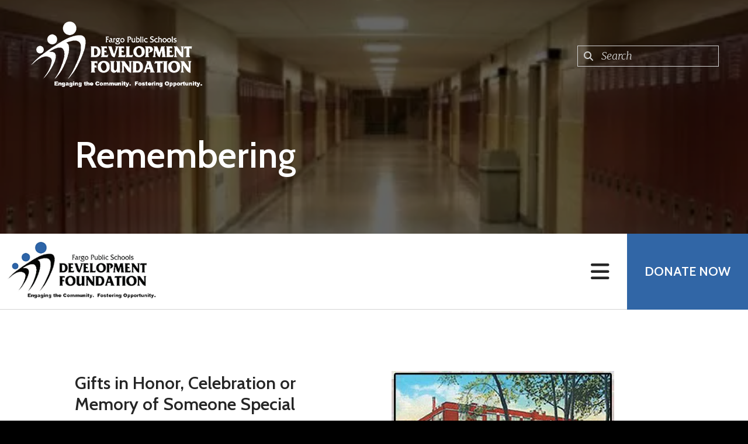

--- FILE ---
content_type: text/html; charset=UTF-8
request_url: https://fargoschoolsfoundation.org/fps-alumni-network/remembering/overview.html
body_size: 14711
content:
<!DOCTYPE html>

<!--[if lt IE 9]><html lang="en" class="no-js lt-ie10 lt-ie9"><![endif]-->
<!--[if IE 9]><html lang="en" class="no-js is-ie9 lt-ie10"><![endif]-->
<!--[if gt IE 9]><!--><html lang="en" class="no-js"><!--<![endif]-->

<head>
  <title>Remembering Fargo Public School Alumni and Staff</title>
    <link rel="shortcut icon" href="https://cdn.firespring.com/images/5cc92cc7-80ba-4427-a7e3-39bc695a4f31"/>


<!-- Meta tags -->
<meta charset="utf-8">
<meta name="viewport" content="width=device-width, initial-scale=1.0">




  <meta name="description" content="Remembering Fargo Public School Alumni from Fargo Central High School, Fargo Davies High School, Fargo North High School, Fargo South High School, Woodrow Wilson High School, and Fargo Public School Staff.">

  <meta property="og:title" content="Remembering Fargo Public School Alumni and Staff">
  <meta property="og:url" content="https://fargoschoolsfoundation.org/fps-alumni-network/remembering/overview.html">
  <meta property="og:type" content="website">
      <meta property="og:description" content="Remembering Fargo Public School Alumni from Fargo Central High School, Fargo Davies High School, Fargo North High School, Fargo South High School, Woodrow Wilson High School, and Fargo Public School Staff.">
        <meta name="twitter:card" content="summary">
  <meta name="twitter:title" content="Remembering Fargo Public School Alumni and Staff">
      <meta name="twitter:description" content="Remembering Fargo Public School Alumni from Fargo Central High School, Fargo Davies High School, Fargo North High School, Fargo South High School, Woodrow Wilson High School, and Fargo Public School Staff.">
    
  <link rel="stylesheet" href="//cdn.firespring.com/core/v2/css/stylesheet.1769273383.css">

<!-- CSS -->
      <link rel="stylesheet" href="//cdn.firespring.com/designs/np_nourish/css/design-9576.1769273383.css">
  
<!-- SlickSlider Assets -->
  
<!-- jQuery -->
<script nonce="4148f283032c4d5ad96b4015ac972c019b2c5ac53f682687e8cde778e8a0c8b2" type="text/javascript">
  (function (window) {
    if (window.location !== window.top.location) {
      var handler = function () {
        window.top.location = window.location;
        return false;
      };
      window.onclick = handler;
      window.onkeypress = handler;
    }
  })(this);
</script>
  <script nonce="4148f283032c4d5ad96b4015ac972c019b2c5ac53f682687e8cde778e8a0c8b2" src="//cdn.firespring.com/core/v2/js/jquery.1769273383.js"></script>

<!-- Clicky Analytics -->
    <script
    nonce="4148f283032c4d5ad96b4015ac972c019b2c5ac53f682687e8cde778e8a0c8b2"
    type="text/javascript"
  >
    var firespring = { log: function () { return }, goal: function () { return } }
    var firespring_site_id = Number('101222319');
    (function () {
      var s = document.createElement('script')
      s.type = 'text/javascript'
      s.async = true
      s.src = 'https://analytics.firespring.com/js';
      (document.getElementsByTagName('head')[0] || document.getElementsByTagName('body')[0]).appendChild(s)
    })()
  </script>
<!-- End Clicky Analytics --><!-- Google External Accounts -->
<script
  async
  nonce="4148f283032c4d5ad96b4015ac972c019b2c5ac53f682687e8cde778e8a0c8b2"
  src="https://www.googletagmanager.com/gtag/js?id=G-3MXD5JNQ3T"
></script>
<script nonce="4148f283032c4d5ad96b4015ac972c019b2c5ac53f682687e8cde778e8a0c8b2">
  window.dataLayer = window.dataLayer || []

  function gtag () {dataLayer.push(arguments)}

  gtag('js', new Date())
    gtag('config', 'G-3MXD5JNQ3T')
  </script>
<!-- End Google External Accounts -->

            
  

</head>

  <body class="internal ">

  
<a class="hidden-visually skip-to-main" href="#main-content">Skip to main content</a>

      <!-- BEGIN .menu-container -->
<div class="menu-container">

<!-- BEGIN .menu-close -->
<div class="menu-close">
<i class="fa fa-times-circle-o" ></i>
</div>
<!-- END .menu-close -->

<!-- BEGIN .content-block search-block-2 -->
<div class="content-block search-2-block">
  <div class="search-form search-form--ee11c5c52054f32810a50a1b5a4f9d1d" role="search">

  <form class="form--inline form--inline--no-button" novalidate>
    <div class="form-row">
      <div class="form-row__controls">
        <input aria-label="Search our site" type="search" id="search-form__input--ee11c5c52054f32810a50a1b5a4f9d1d" autocomplete="off">
      </div>
    </div>
  </form>

  <div id="search-form__results--ee11c5c52054f32810a50a1b5a4f9d1d" class="search-form__results"></div>
    <script nonce="4148f283032c4d5ad96b4015ac972c019b2c5ac53f682687e8cde778e8a0c8b2" type="text/javascript">
      var ss360Config = window.ss360Config || []
      var config = {
        style: {
          themeColor: '#333333',
          accentColor: "#000000",
          loaderType: 'circle'
        },
        searchBox: {
          selector: "#search-form__input--ee11c5c52054f32810a50a1b5a4f9d1d"
        },
        tracking: {
          providers: []
        },
        siteId: "fargoschoolsfoundation.org",
        showErrors: false
      }
      if (!window.ss360Config[0]) {
        var stScript = document.createElement('script')
        stScript.type = 'text/javascript'
        stScript.async = true
        stScript.src = 'https://cdn.sitesearch360.com/v13/sitesearch360-v13.min.js'
        var entry = document.getElementsByTagName('script')[0]
        entry.parentNode.insertBefore(stScript, entry)
      }
      ss360Config.push(config)
    </script>
</div>
</div>
<!-- END .content-block search-block-2 -->

<!-- BEGIN nav -->
                            <nav class="nav mobile accordian" aria-label="Secondary">

    
    <ul class="nav__list nav-ul-0 nav">
      
    <li class="nav-level-0 nav__list--parent">
      <a href="https://fargoschoolsfoundation.org/how-to-help/">How To Help</a>

      
        <ul class="nav-ul-1">
           
    <li class="nav-level-1">
      <a href="https://fargoschoolsfoundation.org/how-to-help/">Donate</a>

      
    </li>


    <li class="nav-level-1">
      <a href="https://fargoschoolsfoundation.org/how-to-help/gifts-in-honor-celebration-or-memory-of-someone-special.html">Gifts in Honor, Celebration or Memory of Someone Special</a>

      
    </li>


    <li class="nav-level-1">
      <a href="https://fargoschoolsfoundation.org/how-to-help/endowment.html">Endowments &amp; Annual Funds</a>

      
    </li>


    <li class="nav-level-1">
      <a href="https://fargoschoolsfoundation.org/how-to-help/planned-giving.html">Planned Giving</a>

      
    </li>

        </ul>
      
    </li>


    <li class="nav-level-0 nav__list--parent">
      <a href="https://fargoschoolsfoundation.org/who-we-are/">Who We Are</a>

      
        <ul class="nav-ul-1">
           
    <li class="nav-level-1">
      <a href="https://fargoschoolsfoundation.org/who-we-are/">History</a>

      
    </li>


    <li class="nav-level-1">
      <a href="https://fargoschoolsfoundation.org/who-we-are/strategic-plan.html">Strategic Plan</a>

      
    </li>


    <li class="nav-level-1">
      <a href="https://fargoschoolsfoundation.org/who-we-are/annual-report.html">Annual Report</a>

      
    </li>


    <li class="nav-level-1">
      <a href="https://fargoschoolsfoundation.org/who-we-are/our-partners.html">Our Partners</a>

      
    </li>


    <li class="nav-level-1">
      <a href="https://fargoschoolsfoundation.org/who-we-are/board-of-directors.html">Board of Directors</a>

      
    </li>


    <li class="nav-level-1">
      <a href="https://fargoschoolsfoundation.org/who-we-are/contact.html">Contact Us</a>

      
    </li>

        </ul>
      
    </li>


    <li class="nav-level-0 nav__list--parent">
      <a href="https://fargoschoolsfoundation.org/what-we-do/">What We Do</a>

      
        <ul class="nav-ul-1">
           
    <li class="nav-level-1">
      <a href="https://fargoschoolsfoundation.org/what-we-do/">Overview</a>

      
    </li>


    <li class="nav-level-1">
      <a href="https://fargoschoolsfoundation.org/what-we-do/critical-needs-program.html">Critical Needs Program</a>

      
    </li>


    <li class="nav-level-1">
      <a href="https://fargoschoolsfoundation.org/what-we-do/innovative-education-literacy-grants.html">Innovative Education, Literacy, &amp; Music Grants</a>

      
    </li>


    <li class="nav-level-1">
      <a href="https://fargoschoolsfoundation.org/what-we-do/scholarships.html">Scholarships</a>

      
    </li>


    <li class="nav-level-1">
      <a href="https://fargoschoolsfoundation.org/what-we-do/adopt-a-school.html">Adopt-A-School</a>

      
    </li>

        </ul>
      
    </li>


    <li class="nav-level-0 nav__list--parent">
      <a href="https://fargoschoolsfoundation.org/scholarship-support/">Scholarship Support</a>

      
        <ul class="nav-ul-1">
           
    <li class="nav-level-1">
      <a href="https://fargoschoolsfoundation.org/scholarship-support/">Overview</a>

      
    </li>


    <li class="nav-level-1">
      <a href="https://fargoschoolsfoundation.org/scholarship-support/fargo-davies-scholarship-support.html">Fargo Davies Scholarship Support</a>

      
    </li>


    <li class="nav-level-1">
      <a href="https://fargoschoolsfoundation.org/scholarship-support/fargo-north-scholarship-support.html">Fargo North Scholarship Support</a>

      
    </li>


    <li class="nav-level-1">
      <a href="https://fargoschoolsfoundation.org/scholarship-support/fargo-south-scholarship-support.html">Fargo South Scholarship Support</a>

      
    </li>

        </ul>
      
    </li>


    <li class="nav-level-0 nav__list--parent">
      <a href="https://fargoschoolsfoundation.org/scholarships/">Student Scholarships</a>

      
        <ul class="nav-ul-1">
           
    <li class="nav-level-1">
      <a href="https://fargoschoolsfoundation.org/scholarships/">Overview</a>

      
    </li>


    <li class="nav-level-1">
      <a href="https://fargoschoolsfoundation.org/scholarships/fargo-davies-scholarships.html">Fargo Davies Scholarships</a>

      
    </li>


    <li class="nav-level-1">
      <a href="https://fargoschoolsfoundation.org/scholarships/davies-scholarship-recipients.html">Davies Scholarship Recipients</a>

      
    </li>


    <li class="nav-level-1">
      <a href="https://fargoschoolsfoundation.org/scholarships/fargo-north-scholarships.html">Fargo North Scholarships</a>

      
    </li>


    <li class="nav-level-1">
      <a href="https://fargoschoolsfoundation.org/scholarships/fargo-north-scholarship-recipients.html">North Scholarship Recipients</a>

      
    </li>


    <li class="nav-level-1">
      <a href="https://fargoschoolsfoundation.org/scholarships/south-scholarship-applications.html">Fargo South Scholarships</a>

      
    </li>


    <li class="nav-level-1">
      <a href="https://fargoschoolsfoundation.org/scholarships/fargo-south-recipients.html">South Scholarship Recipients</a>

      
    </li>


    <li class="nav-level-1">
      <a href="https://fargoschoolsfoundation.org/scholarships/dakota-highschool-scholarships.html">Dakota High School Scholarships</a>

      
    </li>


    <li class="nav-level-1">
      <a href="https://fargoschoolsfoundation.org/scholarships/fargo-area-dollars-for-scholars.html">Fargo Area Dollars for Scholars</a>

      
    </li>


    <li class="nav-level-1">
      <a href="https://fargoschoolsfoundation.org/scholarships/virtual-academy.html">Virtual Academy </a>

      
    </li>

        </ul>
      
    </li>


    <li class="nav-level-0 nav__list--parent">
      <a href="https://fargoschoolsfoundation.org/grants/">Grants</a>

      
        <ul class="nav-ul-1">
           
    <li class="nav-level-1">
      <a href="https://fargoschoolsfoundation.org/grants/">Grant Guidelines</a>

      
    </li>


    <li class="nav-level-1">
      <a href="https://fargoschoolsfoundation.org/grants/innovate-education-application.html">Innovative Education Grant Application</a>

      
    </li>


    <li class="nav-level-1">
      <a href="https://fargoschoolsfoundation.org/grants/mary-ellen-thompson-application.html">Mary Ellen Thompson Music Fund</a>

      
    </li>


    <li class="nav-level-1">
      <a href="https://fargoschoolsfoundation.org/grants/eleanor-laing-law-application.html">Eleanor Laing Law Application</a>

      
    </li>


    <li class="nav-level-1">
      <a href="https://fargoschoolsfoundation.org/grants/grant-reporting.html">Grant Reporting</a>

      
    </li>

        </ul>
      
    </li>


    <li class="nav-level-0 nav__list--parent nav__list--here">
      <a href="https://fargoschoolsfoundation.org/fps-alumni-network/">Alumni Network</a>

      
        <ul class="nav-ul-1">
           
    <li class="nav-level-1">
      <a href="https://fargoschoolsfoundation.org/fps-alumni-network/">Overview</a>

      
    </li>


    <li class="nav-level-1">
      <a href="https://fargoschoolsfoundation.org/fps-alumni-network/stay-in-touch.html">Stay in Touch</a>

      
    </li>


    <li class="nav-level-1">
      <a href="https://fargoschoolsfoundation.org/fps-alumni-network/our-high-schools.html">Our High Schools</a>

      
    </li>


    <li class="nav-level-1 nav__list--parent nav__list--here">
      <a href="https://fargoschoolsfoundation.org/fps-alumni-network/remembering/">Remembering</a>

      
        <ul class="nav-ul-2">
           
    <li class="nav-level-2 nav__list--here">
      <a href="https://fargoschoolsfoundation.org/fps-alumni-network/remembering/">Overview</a>

      
    </li>


    <li class="nav-level-2">
      <a href="https://fargoschoolsfoundation.org/fps-alumni-network/remembering/fargo-central-high-school.html">Fargo Central</a>

      
    </li>


    <li class="nav-level-2">
      <a href="https://fargoschoolsfoundation.org/fps-alumni-network/remembering/davies-high-school.html">Fargo Davies</a>

      
    </li>


    <li class="nav-level-2">
      <a href="https://fargoschoolsfoundation.org/fps-alumni-network/remembering/fargo-north.html">Fargo North </a>

      
    </li>


    <li class="nav-level-2">
      <a href="https://fargoschoolsfoundation.org/fps-alumni-network/remembering/fargo-south.html">Fargo South</a>

      
    </li>


    <li class="nav-level-2">
      <a href="https://fargoschoolsfoundation.org/fps-alumni-network/remembering/dakotahighschool.html">Dakota High School formally Woodrow Wilson</a>

      
    </li>


    <li class="nav-level-2">
      <a href="https://fargoschoolsfoundation.org/fps-alumni-network/remembering/fargo-public-schools-staff.html">Fargo Public Schools Staff</a>

      
    </li>

        </ul>
      
    </li>

        </ul>
      
    </li>

    </ul>

    
  </nav>


  <!-- END nav -->


</div>
<!-- END .menu-container -->


  
  
  <!-- BEGIN .masthead-container -->
  <div class="masthead-container container-dark has-bg-class">

    <!-- BEGIN header -->
<header class="header">

  <!-- BEGIN .header-logo -->
      <div class="header-logo">
      <a href="https://fargoschoolsfoundation.org/"><img alt="Fargo Public Schools Development Foundation" title="logo" src="https://cdn.firespring.com/images/fe9fbba5-f291-4495-a837-2ed6272e81ef.png"></a>
    </div>
    <!-- end .header-logo -->

  <!-- BEGIN .additional-header -->
    <!-- END .additional-header -->

  <!-- BEGIN .content-block search-block -->
      <div class="content-block search-block">
  <div class="search-form search-form--a891d51f036c2d72749e35f488125632" role="search">

  <form class="form--inline form--inline--no-button" novalidate>
    <div class="form-row">
      <div class="form-row__controls">
        <input aria-label="Search our site" type="search" id="search-form__input--a891d51f036c2d72749e35f488125632" autocomplete="off">
      </div>
    </div>
  </form>

  <div id="search-form__results--a891d51f036c2d72749e35f488125632" class="search-form__results"></div>
    <script nonce="4148f283032c4d5ad96b4015ac972c019b2c5ac53f682687e8cde778e8a0c8b2" type="text/javascript">
      var ss360Config = window.ss360Config || []
      var config = {
        style: {
          themeColor: '#333333',
          accentColor: "#000000",
          loaderType: 'circle'
        },
        searchBox: {
          selector: "#search-form__input--a891d51f036c2d72749e35f488125632"
        },
        tracking: {
          providers: []
        },
        siteId: "fargoschoolsfoundation.org",
        showErrors: false
      }
      if (!window.ss360Config[0]) {
        var stScript = document.createElement('script')
        stScript.type = 'text/javascript'
        stScript.async = true
        stScript.src = 'https://cdn.sitesearch360.com/v13/sitesearch360-v13.min.js'
        var entry = document.getElementsByTagName('script')[0]
        entry.parentNode.insertBefore(stScript, entry)
      }
      ss360Config.push(config)
    </script>
</div>
</div>
    <!-- END .content-block search-block -->

</header>
<!-- END header -->

    <!-- BEGIN .headline-container -->
    <div class="headline-container">
            <!-- BEGIN .section-title -->
      <h1 class="section-title">Remembering</h1>
      <!-- END .section-title -->
     
                  <div id="content_986a38f29952a4ff69cec7d730ecd23b"  class="image" style="max-width: 469px;">
    
    <img
        loading="lazy"
        width="469"
        height="306"
        alt=""
        src="https://cdn.firespring.com/images/5e104559-de8f-4341-a0ea-957ac9bbeac5.jpg"
        srcset="https://cdn.firespring.com/images/5e104559-de8f-4341-a0ea-957ac9bbeac5.jpg 469w"
        itemprop="image"
                    >
    

          </div>

      
    </div>
    <!-- END .headline-container -->

  </div>
  <!-- END .masthead-container -->

  <!-- BEGIN .nav-container -->
  <div class="nav-container" >

    <!-- BEGIN nav-logo -->
          <div class="nav-logo">
        <a href="https://fargoschoolsfoundation.org/"><img alt="Fargo Public Schools Development Foundation" title="logo" src="https://cdn.firespring.com/images/f7798a3c-b010-46dc-b64a-3620522f365e.png"></a>
      </div>
          <!-- END nav-logo -->

    <!-- BEGIN nav -->
                                                    <nav class="nav dropdown" aria-label="Secondary">

    
    <ul class="nav__list nav-ul-0 nav">
      
    <li class="nav-level-0 nav__list--parent">
      <a href="https://fargoschoolsfoundation.org/how-to-help/">How To Help</a>

      
        <ul class="nav-ul-1">
           
    <li class="nav-level-1">
      <a href="https://fargoschoolsfoundation.org/how-to-help/">Donate</a>

      
    </li>


    <li class="nav-level-1">
      <a href="https://fargoschoolsfoundation.org/how-to-help/gifts-in-honor-celebration-or-memory-of-someone-special.html">Gifts in Honor, Celebration or Memory of Someone Special</a>

      
    </li>


    <li class="nav-level-1">
      <a href="https://fargoschoolsfoundation.org/how-to-help/endowment.html">Endowments &amp; Annual Funds</a>

      
    </li>


    <li class="nav-level-1">
      <a href="https://fargoschoolsfoundation.org/how-to-help/planned-giving.html">Planned Giving</a>

      
    </li>

        </ul>
      
    </li>


    <li class="nav-level-0 nav__list--parent">
      <a href="https://fargoschoolsfoundation.org/who-we-are/">Who We Are</a>

      
        <ul class="nav-ul-1">
           
    <li class="nav-level-1">
      <a href="https://fargoschoolsfoundation.org/who-we-are/">History</a>

      
    </li>


    <li class="nav-level-1">
      <a href="https://fargoschoolsfoundation.org/who-we-are/strategic-plan.html">Strategic Plan</a>

      
    </li>


    <li class="nav-level-1">
      <a href="https://fargoschoolsfoundation.org/who-we-are/annual-report.html">Annual Report</a>

      
    </li>


    <li class="nav-level-1">
      <a href="https://fargoschoolsfoundation.org/who-we-are/our-partners.html">Our Partners</a>

      
    </li>


    <li class="nav-level-1">
      <a href="https://fargoschoolsfoundation.org/who-we-are/board-of-directors.html">Board of Directors</a>

      
    </li>


    <li class="nav-level-1">
      <a href="https://fargoschoolsfoundation.org/who-we-are/contact.html">Contact Us</a>

      
    </li>

        </ul>
      
    </li>


    <li class="nav-level-0 nav__list--parent">
      <a href="https://fargoschoolsfoundation.org/what-we-do/">What We Do</a>

      
        <ul class="nav-ul-1">
           
    <li class="nav-level-1">
      <a href="https://fargoschoolsfoundation.org/what-we-do/">Overview</a>

      
    </li>


    <li class="nav-level-1">
      <a href="https://fargoschoolsfoundation.org/what-we-do/critical-needs-program.html">Critical Needs Program</a>

      
    </li>


    <li class="nav-level-1">
      <a href="https://fargoschoolsfoundation.org/what-we-do/innovative-education-literacy-grants.html">Innovative Education, Literacy, &amp; Music Grants</a>

      
    </li>


    <li class="nav-level-1">
      <a href="https://fargoschoolsfoundation.org/what-we-do/scholarships.html">Scholarships</a>

      
    </li>


    <li class="nav-level-1">
      <a href="https://fargoschoolsfoundation.org/what-we-do/adopt-a-school.html">Adopt-A-School</a>

      
    </li>

        </ul>
      
    </li>


    <li class="nav-level-0 nav__list--parent">
      <a href="https://fargoschoolsfoundation.org/scholarship-support/">Scholarship Support</a>

      
        <ul class="nav-ul-1">
           
    <li class="nav-level-1">
      <a href="https://fargoschoolsfoundation.org/scholarship-support/">Overview</a>

      
    </li>


    <li class="nav-level-1">
      <a href="https://fargoschoolsfoundation.org/scholarship-support/fargo-davies-scholarship-support.html">Fargo Davies Scholarship Support</a>

      
    </li>


    <li class="nav-level-1">
      <a href="https://fargoschoolsfoundation.org/scholarship-support/fargo-north-scholarship-support.html">Fargo North Scholarship Support</a>

      
    </li>


    <li class="nav-level-1">
      <a href="https://fargoschoolsfoundation.org/scholarship-support/fargo-south-scholarship-support.html">Fargo South Scholarship Support</a>

      
    </li>

        </ul>
      
    </li>


    <li class="nav-level-0 nav__list--parent">
      <a href="https://fargoschoolsfoundation.org/scholarships/">Student Scholarships</a>

      
        <ul class="nav-ul-1">
           
    <li class="nav-level-1">
      <a href="https://fargoschoolsfoundation.org/scholarships/">Overview</a>

      
    </li>


    <li class="nav-level-1">
      <a href="https://fargoschoolsfoundation.org/scholarships/fargo-davies-scholarships.html">Fargo Davies Scholarships</a>

      
    </li>


    <li class="nav-level-1">
      <a href="https://fargoschoolsfoundation.org/scholarships/davies-scholarship-recipients.html">Davies Scholarship Recipients</a>

      
    </li>


    <li class="nav-level-1">
      <a href="https://fargoschoolsfoundation.org/scholarships/fargo-north-scholarships.html">Fargo North Scholarships</a>

      
    </li>


    <li class="nav-level-1">
      <a href="https://fargoschoolsfoundation.org/scholarships/fargo-north-scholarship-recipients.html">North Scholarship Recipients</a>

      
    </li>


    <li class="nav-level-1">
      <a href="https://fargoschoolsfoundation.org/scholarships/south-scholarship-applications.html">Fargo South Scholarships</a>

      
    </li>


    <li class="nav-level-1">
      <a href="https://fargoschoolsfoundation.org/scholarships/fargo-south-recipients.html">South Scholarship Recipients</a>

      
    </li>


    <li class="nav-level-1">
      <a href="https://fargoschoolsfoundation.org/scholarships/dakota-highschool-scholarships.html">Dakota High School Scholarships</a>

      
    </li>


    <li class="nav-level-1">
      <a href="https://fargoschoolsfoundation.org/scholarships/fargo-area-dollars-for-scholars.html">Fargo Area Dollars for Scholars</a>

      
    </li>


    <li class="nav-level-1">
      <a href="https://fargoschoolsfoundation.org/scholarships/virtual-academy.html">Virtual Academy </a>

      
    </li>

        </ul>
      
    </li>


    <li class="nav-level-0 nav__list--parent">
      <a href="https://fargoschoolsfoundation.org/grants/">Grants</a>

      
        <ul class="nav-ul-1">
           
    <li class="nav-level-1">
      <a href="https://fargoschoolsfoundation.org/grants/">Grant Guidelines</a>

      
    </li>


    <li class="nav-level-1">
      <a href="https://fargoschoolsfoundation.org/grants/innovate-education-application.html">Innovative Education Grant Application</a>

      
    </li>


    <li class="nav-level-1">
      <a href="https://fargoschoolsfoundation.org/grants/mary-ellen-thompson-application.html">Mary Ellen Thompson Music Fund</a>

      
    </li>


    <li class="nav-level-1">
      <a href="https://fargoschoolsfoundation.org/grants/eleanor-laing-law-application.html">Eleanor Laing Law Application</a>

      
    </li>


    <li class="nav-level-1">
      <a href="https://fargoschoolsfoundation.org/grants/grant-reporting.html">Grant Reporting</a>

      
    </li>

        </ul>
      
    </li>


    <li class="nav-level-0 nav__list--parent nav__list--here">
      <a href="https://fargoschoolsfoundation.org/fps-alumni-network/">Alumni Network</a>

      
        <ul class="nav-ul-1">
           
    <li class="nav-level-1">
      <a href="https://fargoschoolsfoundation.org/fps-alumni-network/">Overview</a>

      
    </li>


    <li class="nav-level-1">
      <a href="https://fargoschoolsfoundation.org/fps-alumni-network/stay-in-touch.html">Stay in Touch</a>

      
    </li>


    <li class="nav-level-1">
      <a href="https://fargoschoolsfoundation.org/fps-alumni-network/our-high-schools.html">Our High Schools</a>

      
    </li>


    <li class="nav-level-1 nav__list--parent nav__list--here">
      <a href="https://fargoschoolsfoundation.org/fps-alumni-network/remembering/">Remembering</a>

      
        <ul class="nav-ul-2">
           
    <li class="nav-level-2 nav__list--here">
      <a href="https://fargoschoolsfoundation.org/fps-alumni-network/remembering/">Overview</a>

      
    </li>


    <li class="nav-level-2">
      <a href="https://fargoschoolsfoundation.org/fps-alumni-network/remembering/fargo-central-high-school.html">Fargo Central</a>

      
    </li>


    <li class="nav-level-2">
      <a href="https://fargoschoolsfoundation.org/fps-alumni-network/remembering/davies-high-school.html">Fargo Davies</a>

      
    </li>


    <li class="nav-level-2">
      <a href="https://fargoschoolsfoundation.org/fps-alumni-network/remembering/fargo-north.html">Fargo North </a>

      
    </li>


    <li class="nav-level-2">
      <a href="https://fargoschoolsfoundation.org/fps-alumni-network/remembering/fargo-south.html">Fargo South</a>

      
    </li>


    <li class="nav-level-2">
      <a href="https://fargoschoolsfoundation.org/fps-alumni-network/remembering/dakotahighschool.html">Dakota High School formally Woodrow Wilson</a>

      
    </li>


    <li class="nav-level-2">
      <a href="https://fargoschoolsfoundation.org/fps-alumni-network/remembering/fargo-public-schools-staff.html">Fargo Public Schools Staff</a>

      
    </li>

        </ul>
      
    </li>

        </ul>
      
    </li>

    </ul>

    
  </nav>


                      <!-- END nav -->


          <!-- BEGIN .nav-row -->
          <div class="nav-row">


            <!-- BEGIN .menu-toggle -->
            <div class="menu-toggle">
              <i class="fa fa-bars" ></i>
            </div>
            <!-- END .menu-toggle -->

            <!-- BEGIN .content-block donate-block -->
                          <div class="content-block donate-block">
  <div class="collection collection--list" id="content_a8d290451b72fb9c59519ecfde6dc1a8">

    

    <ul class="collection__items">

        
                        <li class="collection-item" id="content_a8d290451b72fb9c59519ecfde6dc1a8_item_10141417">
                                    <div class="collection-item__content">

          
                      <div class="collection-item-label"><a href="https://secure.acceptiva.com/?cst=1518e8" target="_blank" rel="noopener noreferrer "    itemprop="url">Donate Now</a></div>
          
          
        </div>
              </li>
      
    </ul>

    </div>
</div>
                        <!-- END .content-block donate-block -->
          </div>
          <!-- END .nav-row -->

        </div>
        <!-- END .nav-container -->

        <!-- BEGIN .end-intro -->
        <div class="end-intro"></div>
        <!-- END .end-intro -->


        <main id="main-content" data-search-indexed="true">

          
                    <!-- BEGIN .primary-container -->
           <div class="primary-container wrap">
                          <!-- BEGIN .col col1 -->
              <div class="col col1">
                <h4>Gifts in Honor, Celebration or Memory of Someone Special</h4><p> </p>

<p><a href="https://secure.acceptiva.com/?cst=1518e8"><span style="font-size:16px;"><b>Honor a Memory</b></span></a></p>

<p><span style="font-size:14px;">A memorial donation provides the opportunity to make a donation in memory of a loved one or friend. When an "in memory" gift is received, the Fargo Public Schools Foundation will send a card to the family letting them know that you have honored their loved one's memory with a meaningful gift, amount is not denoted. </span></p>

<p><a href="https://secure.acceptiva.com/?cst=1518e8"><strong><span style="font-size:16px;">Give a Gift by Giving</span></strong></a></p>

<p><span style="font-size:14px;">Instead of a presents or flowers, honor someone special with a donation to the Fargo Public Schools Foundation. Honor alumni, loved ones or anyone special with a donation. Recognize birthdays, anniversaries, promotions, retirement, achievements or any special occasion. We will send a card with a meaningful message to the honoree, amount is not denoted. </span></p>

<p> </p>    <div id="content_bfe53df29e6ae059abf07e39aa5e29f5"  class="image sb-center-horz" style="max-width: 250px;">
    <a href="https://secure.acceptiva.com/?cst=1518e8"     itemprop="url">
    <img
        loading="lazy"
        width="250"
        height="209"
        alt=""
        src="https://cdn.firespring.com/images/ec8c0177-4007-4f2f-b1e7-cf0738110712.jpg"
        srcset="https://cdn.firespring.com/images/ec8c0177-4007-4f2f-b1e7-cf0738110712.jpg 250w"
        itemprop="image"
                    >
    </a>

          </div>

              </div>
              <!-- END .col col1 -->
            
                        <!-- BEGIN .col col2 -->
            <div class="col col2">
                <div id="content_0715e6e8283a0ff5646f01c53ba1847e"  class="image" style="max-width: 381px;">
    <a href="https://fargoschoolsfoundation.org/fps-alumni-network/remembering/fargo-central-high-school.html"     itemprop="url">
    <img
        loading="lazy"
        width="381"
        height="196"
        alt=""
        src="https://cdn.firespring.com/images/6fabe441-63da-4f80-bde4-22adff33a19b.jpg"
        srcset="https://cdn.firespring.com/images/6fabe441-63da-4f80-bde4-22adff33a19b.jpg 381w"
        itemprop="image"
        aria-labelledby="content_0715e6e8283a0ff5646f01c53ba1847e_title"            >
    </a>

          <div class="image__text">

                  <div class="image-text__title" id="content_0715e6e8283a0ff5646f01c53ba1847e_title"><a href="https://fargoschoolsfoundation.org/fps-alumni-network/remembering/fargo-central-high-school.html"     itemprop="url">Remembering Fargo Central High School Alumni</a></div>
        
        
      </div>
          </div>
    <div id="content_e94cf385ca4c1319ff4347fc23029634"  class="image" style="max-width: 400px;">
    <a href="https://fargoschoolsfoundation.org/fps-alumni-network/remembering/davies-high-school.html"     itemprop="url">
    <img
        loading="lazy"
        width="400"
        height="194"
        alt=""
        src="https://cdn.firespring.com/images/6af8a78f-167b-4a42-876c-0b5051892953.jpg"
        srcset="https://cdn.firespring.com/images/6af8a78f-167b-4a42-876c-0b5051892953.jpg 400w"
        itemprop="image"
        aria-labelledby="content_e94cf385ca4c1319ff4347fc23029634_title"            >
    </a>

          <div class="image__text">

                  <div class="image-text__title" id="content_e94cf385ca4c1319ff4347fc23029634_title"><a href="https://fargoschoolsfoundation.org/fps-alumni-network/remembering/davies-high-school.html"     itemprop="url">Remembering Fargo Davies High School Alumni</a></div>
        
        
      </div>
          </div>
    <div id="content_7267724083ca5a16e9f9e2a107275a3e"  class="image" style="max-width: 405px;">
    <a href="https://fargoschoolsfoundation.org/fps-alumni-network/remembering/fargo-north.html"     itemprop="url">
    <img
        loading="lazy"
        width="405"
        height="207"
        alt=""
        src="https://cdn.firespring.com/images/e41dc504-0d51-45cd-a844-bd50d0e67425.jpg"
        srcset="https://cdn.firespring.com/images/e41dc504-0d51-45cd-a844-bd50d0e67425.jpg 405w"
        itemprop="image"
        aria-labelledby="content_7267724083ca5a16e9f9e2a107275a3e_title"            >
    </a>

          <div class="image__text">

                  <div class="image-text__title" id="content_7267724083ca5a16e9f9e2a107275a3e_title"><a href="https://fargoschoolsfoundation.org/fps-alumni-network/remembering/fargo-north.html"     itemprop="url">Remembering Fargo North High School Alumni</a></div>
        
        
      </div>
          </div>
    <div id="content_a5c6248b432599caeeb022699d52dbf3"  class="image" style="max-width: 407px;">
    <a href="https://fargoschoolsfoundation.org/fps-alumni-network/remembering/fargo-south.html"     itemprop="url">
    <img
        loading="lazy"
        width="407"
        height="210"
        alt=""
        src="https://cdn.firespring.com/images/213a1cf8-3096-4f0f-8829-07d6100b1467.jpg"
        srcset="https://cdn.firespring.com/images/213a1cf8-3096-4f0f-8829-07d6100b1467.jpg 407w"
        itemprop="image"
        aria-labelledby="content_a5c6248b432599caeeb022699d52dbf3_title"            >
    </a>

          <div class="image__text">

                  <div class="image-text__title" id="content_a5c6248b432599caeeb022699d52dbf3_title"><a href="https://fargoschoolsfoundation.org/fps-alumni-network/remembering/fargo-south.html"     itemprop="url">Remembering Fargo South High School Alumni</a></div>
        
        
      </div>
          </div>
    <div id="content_8dc6a2f7c2ade683c6151df40a26d029"  class="image" style="max-width: 1057px;">
    <a href="https://fargoschoolsfoundation.org/fps-alumni-network/remembering/dakotahighschool.html"     itemprop="url">
    <img
        loading="lazy"
        width="1057"
        height="362"
        alt=""
        src="https://cdn.firespring.com/images/ad324c1b-fa1a-4269-add0-5d9068948adb.jpg"
        srcset="https://cdn.firespring.com/images/efd6bd9c-3556-4ccb-b12e-e72c6d15cc88.jpg 600w, https://cdn.firespring.com/images/ad324c1b-fa1a-4269-add0-5d9068948adb.jpg 1057w"
        itemprop="image"
        aria-labelledby="content_8dc6a2f7c2ade683c6151df40a26d029_title"            >
    </a>

          <div class="image__text">

                  <div class="image-text__title" id="content_8dc6a2f7c2ade683c6151df40a26d029_title"><a href="https://fargoschoolsfoundation.org/fps-alumni-network/remembering/dakotahighschool.html"     itemprop="url">Remembering Woodrow Wilson High School Alumni (now Dakota High School)</a></div>
        
        
      </div>
          </div>
    <div id="content_f32cbe5c323918e0d01cac73f8b62d0a"  class="image" style="max-width: 296px;">
    <a href="https://fargoschoolsfoundation.org/fps-alumni-network/remembering/fargo-public-schools-staff.html"     itemprop="url">
    <img
        loading="lazy"
        width="296"
        height="166"
        alt=""
        src="https://cdn.firespring.com/images/c25283bc-0cce-4387-9037-3f288bec3583.png"
        srcset="https://cdn.firespring.com/images/c25283bc-0cce-4387-9037-3f288bec3583.png 296w"
        itemprop="image"
        aria-labelledby="content_f32cbe5c323918e0d01cac73f8b62d0a_title"            >
    </a>

          <div class="image__text">

                  <div class="image-text__title" id="content_f32cbe5c323918e0d01cac73f8b62d0a_title"><a href="https://fargoschoolsfoundation.org/fps-alumni-network/remembering/fargo-public-schools-staff.html"     itemprop="url">Remembering Fargo Public Schools Staff</a></div>
        
        
      </div>
          </div>

            </div>
            <!-- END .col col2 -->
                      </div>
          <!-- END .primary-container -->
        


      </main><!-- end main -->


              <!-- BEGIN .fast-facts-container -->
<div class="fast-facts-container has-bg-no-list container-dark">
    <div class="content-block fast-facts-block">
  <h4>2024.25 Impacts...Thank You!</h4>

        <div class="collection collection--list" id="content_896fac3d2fd64ab1b8991022e05dffc6">

    

    <ul class="collection__items">

        
                        <li class="collection-item" id="content_896fac3d2fd64ab1b8991022e05dffc6_item_10141423">
                                    <div class="collection-item__content">

          
                      <div class="collection-item-label">26 Innovative Ed, Literacy &amp; Music Grants</div>
          
                                  <div class="collection-item-description"><p>Totaling $49,000</p></div>
          
        </div>
              </li>
                            <li class="collection-item" id="content_896fac3d2fd64ab1b8991022e05dffc6_item_10141424">
                                    <div class="collection-item__content">

          
                      <div class="collection-item-label">132 Scholarships Funded</div>
          
                                  <div class="collection-item-description"><p>Totaling $116,000</p></div>
          
        </div>
              </li>
                            <li class="collection-item" id="content_896fac3d2fd64ab1b8991022e05dffc6_item_10141425">
                                    <div class="collection-item__content">

          
                      <div class="collection-item-label">3,500+ Students Receiving Critical Needs Help</div>
          
                                  <div class="collection-item-description"><p>Totaling $100,000+</p></div>
          
        </div>
              </li>
      
    </ul>

    </div>
    <div id="content_e052ac8128ed86c417205cc450828ee5"  class="image" style="max-width: 2000px;">
    
    <img
        loading="lazy"
        width="2000"
        height="1328"
        alt=""
        src="https://cdn.firespring.com/images/c03efb49-d45b-4fec-854f-66cdc23e0bc7.jpg"
        srcset="https://cdn.firespring.com/images/1cbca1e7-6792-4ece-aad8-78786d9404c9.jpg 600w, https://cdn.firespring.com/images/14077c2e-0878-49bc-9d35-30e47ec9310a.jpg 1200w, https://cdn.firespring.com/images/0ad522fa-7781-4717-bc61-a37a5c255c2b.jpg 1600w, https://cdn.firespring.com/images/c03efb49-d45b-4fec-854f-66cdc23e0bc7.jpg 2000w"
        itemprop="image"
                    >
    

          </div>
</div>
  <div class="end-fast-facts"></div>
  <!-- END .end-fast-facts -->
  </div>
  <!-- END .fast-facts-container -->

      
              <!-- BEGIN .logos-container -->
        <div class="logos-container">


          <div class="content-block logos-block">
  <h4><center>Thank you to our Adopt-A-School Partners!</center></h4><hr>

        <div class="collection collection--list" id="content_c099c9282c6ab7ddc853e588d0882354">

    

    <ul class="collection__items">

        
                                      <li class="collection-item collection-item--has-image" id="content_c099c9282c6ab7ddc853e588d0882354_item_11505238">
                                    <div class="collection-item__content clearfix">

                      <div id="content_8ae620b44594b3053df01e47fbda6c4e_image_item_11505238"  class="collection-item-image image" style="max-width: 430px;">
    <a href="https://www.fargo.k12.nd.us/woodrow" target="_blank" rel="noopener noreferrer "    itemprop="url">
    <img
        loading="lazy"
        width="430"
        height="125"
        alt=""
        src="https://cdn.firespring.com/images/f816c5cc-664e-4f39-98dd-0ef60ac9b3ed.jpg"
        srcset="https://cdn.firespring.com/images/f816c5cc-664e-4f39-98dd-0ef60ac9b3ed.jpg 430w"
        itemprop="image"
                    >
    </a>

          </div>
          
          
          
        </div>
              </li>
                                          <li class="collection-item collection-item--has-image" id="content_c099c9282c6ab7ddc853e588d0882354_item_11588893">
                                    <div class="collection-item__content clearfix">

                      <div id="content_8ae620b44594b3053df01e47fbda6c4e_image_item_11588893"  class="collection-item-image image" style="max-width: 315px;">
    <a href="https://www.marshmma.com/us/locations/north-dakota/fargo.html" target="_blank" rel="noopener noreferrer "    itemprop="url">
    <img
        loading="lazy"
        width="315"
        height="74"
        alt="Marsh &amp; McLennan Agency"
        src="https://cdn.firespring.com/images/6a7d1444-fbc0-4bbd-85c7-8ece2da334d5.jpg"
        srcset="https://cdn.firespring.com/images/6a7d1444-fbc0-4bbd-85c7-8ece2da334d5.jpg 315w"
        itemprop="image"
                    >
    </a>

          </div>
          
                      <div class="collection-item-label"><a href="https://www.marshmma.com/us/locations/north-dakota/fargo.html" target="_blank" rel="noopener noreferrer "    itemprop="url">Marsh &amp; McLennan Agency</a></div>
          
          
        </div>
              </li>
                                          <li class="collection-item collection-item--has-image" id="content_c099c9282c6ab7ddc853e588d0882354_item_13071077">
                                    <div class="collection-item__content clearfix">

                      <div id="content_8ae620b44594b3053df01e47fbda6c4e_image_item_13071077"  class="collection-item-image image" style="max-width: 686px;">
    <a href="https://www.fargo.k12.nd.us/"     itemprop="url">
    <img
        loading="lazy"
        width="686"
        height="686"
        alt="Fargo Public Schools"
        src="https://cdn.firespring.com/images/99004144-470c-4069-8ead-5e4eb8609a8a.jpg"
        srcset="https://cdn.firespring.com/images/642c53ec-d52a-472d-b27d-7974aa951c31.jpg 600w, https://cdn.firespring.com/images/99004144-470c-4069-8ead-5e4eb8609a8a.jpg 686w"
        itemprop="image"
                    >
    </a>

          </div>
          
                      <div class="collection-item-label"><a href="https://www.fargo.k12.nd.us/"     itemprop="url">Fargo Public Schools</a></div>
          
          
        </div>
              </li>
                                          <li class="collection-item collection-item--has-image" id="content_c099c9282c6ab7ddc853e588d0882354_item_10141413">
                                    <div class="collection-item__content clearfix">

                      <div id="content_8ae620b44594b3053df01e47fbda6c4e_image_item_10141413"  class="collection-item-image image" style="max-width: 133px;">
    
    <img
        loading="lazy"
        width="133"
        height="153"
        alt="Fargo South Honor Society "
        src="https://cdn.firespring.com/images/98cf8803-a524-4b2f-b51c-efe1073bea86.jpg"
        srcset="https://cdn.firespring.com/images/98cf8803-a524-4b2f-b51c-efe1073bea86.jpg 133w"
        itemprop="image"
                    >
    

          </div>
          
                      <div class="collection-item-label">Fargo South Honor Society </div>
          
          
        </div>
              </li>
                                          <li class="collection-item collection-item--has-image" id="content_c099c9282c6ab7ddc853e588d0882354_item_13071067">
                                    <div class="collection-item__content clearfix">

                      <div id="content_8ae620b44594b3053df01e47fbda6c4e_image_item_13071067"  class="collection-item-image image" style="max-width: 1550px;">
    <a href="https://www.firstwestern.bank/ " target="_blank" rel="noopener noreferrer "    itemprop="url">
    <img
        loading="lazy"
        width="1550"
        height="642"
        alt=""
        src="https://cdn.firespring.com/images/ed40f3f4-a20f-4b53-b387-56f0f7ba4127.png"
        srcset="https://cdn.firespring.com/images/9191f2b5-d015-4430-9a0e-9ce9bb46fb81.png 600w, https://cdn.firespring.com/images/363eec66-078d-4489-91a1-76f36e10766c.png 1200w, https://cdn.firespring.com/images/ed40f3f4-a20f-4b53-b387-56f0f7ba4127.png 1550w"
        itemprop="image"
                    >
    </a>

          </div>
          
          
          
        </div>
              </li>
                                          <li class="collection-item collection-item--has-image" id="content_c099c9282c6ab7ddc853e588d0882354_item_11527225">
                                    <div class="collection-item__content clearfix">

                      <div id="content_8ae620b44594b3053df01e47fbda6c4e_image_item_11527225"  class="collection-item-image image" style="max-width: 645px;">
    <a href="https://www.heattransferwarehouse.com/" target="_blank" rel="noopener noreferrer "    itemprop="url">
    <img
        loading="lazy"
        width="645"
        height="497"
        alt=""
        src="https://cdn.firespring.com/images/0602710b-de1e-4e66-a48c-e51a8ee739ec.png"
        srcset="https://cdn.firespring.com/images/fbba97fc-d775-434a-a7d8-03beaf51e09c.png 600w, https://cdn.firespring.com/images/0602710b-de1e-4e66-a48c-e51a8ee739ec.png 645w"
        itemprop="image"
                    >
    </a>

          </div>
          
          
          
        </div>
              </li>
                                          <li class="collection-item collection-item--has-image" id="content_c099c9282c6ab7ddc853e588d0882354_item_11527317">
                                    <div class="collection-item__content clearfix">

                      <div id="content_8ae620b44594b3053df01e47fbda6c4e_image_item_11527317"  class="collection-item-image image" style="max-width: 705px;">
    <a href="https://www.deere.com/en/electronic-solutions/" target="_blank" rel="noopener noreferrer "    itemprop="url">
    <img
        loading="lazy"
        width="705"
        height="216"
        alt=""
        src="https://cdn.firespring.com/images/62d3d097-25b0-4cfb-bb6f-f67a0d50083d.png"
        srcset="https://cdn.firespring.com/images/1eaf39ee-b9d7-4341-b9ba-e65d83adcba0.png 600w, https://cdn.firespring.com/images/62d3d097-25b0-4cfb-bb6f-f67a0d50083d.png 705w"
        itemprop="image"
                    >
    </a>

          </div>
          
          
          
        </div>
              </li>
                                          <li class="collection-item collection-item--has-image" id="content_c099c9282c6ab7ddc853e588d0882354_item_11588903">
                                    <div class="collection-item__content clearfix">

                      <div id="content_8ae620b44594b3053df01e47fbda6c4e_image_item_11588903"  class="collection-item-image image" style="max-width: 2898px;">
    <a href="https://www.magnumlog.com/" target="_blank" rel="noopener noreferrer "    itemprop="url">
    <img
        loading="lazy"
        width="2898"
        height="506"
        alt=""
        src="https://cdn.firespring.com/images/b0c44909-5ca2-4841-8d17-23ec1d4d9d91.png"
        srcset="https://cdn.firespring.com/images/47ca4b00-f5ab-4ffe-a153-e20db2cabfa5.png 600w, https://cdn.firespring.com/images/ba48866d-18e3-48de-be0a-c0f6e706e936.png 1200w, https://cdn.firespring.com/images/5f4f068d-235d-4af8-95ba-52112fa05f8b.png 1600w, https://cdn.firespring.com/images/b0c44909-5ca2-4841-8d17-23ec1d4d9d91.png 2898w"
        itemprop="image"
                    >
    </a>

          </div>
          
          
          
        </div>
              </li>
                                          <li class="collection-item collection-item--has-image" id="content_c099c9282c6ab7ddc853e588d0882354_item_10141416">
                                    <div class="collection-item__content clearfix">

                      <div id="content_8ae620b44594b3053df01e47fbda6c4e_image_item_10141416"  class="collection-item-image image" style="max-width: 326px;">
    <a href="https://www.noridiansolutions.com/" target="_blank" rel="noopener noreferrer "    itemprop="url">
    <img
        loading="lazy"
        width="326"
        height="123"
        alt=""
        src="https://cdn.firespring.com/images/b8769eb5-ac81-4e6a-b7e0-5627e7fb879f.jpg"
        srcset="https://cdn.firespring.com/images/b8769eb5-ac81-4e6a-b7e0-5627e7fb879f.jpg 326w"
        itemprop="image"
                    >
    </a>

          </div>
          
          
          
        </div>
              </li>
                                          <li class="collection-item collection-item--has-image" id="content_c099c9282c6ab7ddc853e588d0882354_item_11635008">
                                    <div class="collection-item__content clearfix">

                      <div id="content_8ae620b44594b3053df01e47fbda6c4e_image_item_11635008"  class="collection-item-image image" style="max-width: 592px;">
    <a href="https://www.sammonsfinancialgroup.com/our-company" target="_blank" rel="noopener noreferrer "    itemprop="url">
    <img
        loading="lazy"
        width="592"
        height="139"
        alt=""
        src="https://cdn.firespring.com/images/f67f6227-b298-4fa8-b18c-79ff47d95860.jpg"
        srcset="https://cdn.firespring.com/images/f67f6227-b298-4fa8-b18c-79ff47d95860.jpg 592w"
        itemprop="image"
                    >
    </a>

          </div>
          
          
          
        </div>
              </li>
                                          <li class="collection-item collection-item--has-image" id="content_c099c9282c6ab7ddc853e588d0882354_item_11588912">
                                    <div class="collection-item__content clearfix">

                      <div id="content_8ae620b44594b3053df01e47fbda6c4e_image_item_11588912"  class="collection-item-image image" style="max-width: 213px;">
    <a href="https://www.touchmark.com/senior-living/nd/fargo/harwood-groves/" target="_blank" rel="noopener noreferrer "    itemprop="url">
    <img
        loading="lazy"
        width="213"
        height="87"
        alt=""
        src="https://cdn.firespring.com/images/6c1b3af2-3f82-4e55-a92a-a3314c58f390.jpg"
        srcset="https://cdn.firespring.com/images/6c1b3af2-3f82-4e55-a92a-a3314c58f390.jpg 213w"
        itemprop="image"
                    >
    </a>

          </div>
          
          
          
        </div>
              </li>
                                          <li class="collection-item collection-item--has-image" id="content_c099c9282c6ab7ddc853e588d0882354_item_11588919">
                                    <div class="collection-item__content clearfix">

                      <div id="content_8ae620b44594b3053df01e47fbda6c4e_image_item_11588919"  class="collection-item-image image" style="max-width: 1207px;">
    <a href="https://www.fargo.va.gov/" target="_blank" rel="noopener noreferrer "    itemprop="url">
    <img
        loading="lazy"
        width="1207"
        height="254"
        alt=""
        src="https://cdn.firespring.com/images/55cb5257-6399-48b0-b6dd-1d382db0e050.png"
        srcset="https://cdn.firespring.com/images/e1c2b4ea-85b0-44de-9be7-4113595b32d1.png 600w, https://cdn.firespring.com/images/459c9a2c-5752-46d8-a47b-404031188229.png 1200w, https://cdn.firespring.com/images/55cb5257-6399-48b0-b6dd-1d382db0e050.png 1207w"
        itemprop="image"
                    >
    </a>

          </div>
          
          
          
        </div>
              </li>
                                          <li class="collection-item collection-item--has-image" id="content_c099c9282c6ab7ddc853e588d0882354_item_15014638">
                                    <div class="collection-item__content clearfix">

                      <div id="content_8ae620b44594b3053df01e47fbda6c4e_image_item_15014638"  class="collection-item-image image" style="max-width: 1011px;">
    <a href="https://www.lowryeng.com/" target="_blank" rel="noopener noreferrer "    itemprop="url">
    <img
        loading="lazy"
        width="1011"
        height="867"
        alt="Lowry Engineering"
        src="https://cdn.firespring.com/images/b1d3e867-7012-4778-a61e-d0add5af60ce.jpg"
        srcset="https://cdn.firespring.com/images/2ba3efb8-9959-4ffb-86e1-c6f011d6e9ec.jpg 600w, https://cdn.firespring.com/images/b1d3e867-7012-4778-a61e-d0add5af60ce.jpg 1011w"
        itemprop="image"
                    >
    </a>

          </div>
          
                      <div class="collection-item-label"><a href="https://www.lowryeng.com/" target="_blank" rel="noopener noreferrer "    itemprop="url">Lowry Engineering</a></div>
          
          
        </div>
              </li>
                                          <li class="collection-item collection-item--has-image" id="content_c099c9282c6ab7ddc853e588d0882354_item_15014639">
                                    <div class="collection-item__content clearfix">

                      <div id="content_8ae620b44594b3053df01e47fbda6c4e_image_item_15014639"  class="collection-item-image image" style="max-width: 525px;">
    <a href="https://www.bethelfc.com/" target="_blank" rel="noopener noreferrer "    itemprop="url">
    <img
        loading="lazy"
        width="525"
        height="146"
        alt="Bethel Church"
        src="https://cdn.firespring.com/images/5558347d-097d-41d1-b9cc-4ba9422dfd97.png"
        srcset="https://cdn.firespring.com/images/5558347d-097d-41d1-b9cc-4ba9422dfd97.png 525w"
        itemprop="image"
                    >
    </a>

          </div>
          
                      <div class="collection-item-label"><a href="https://www.bethelfc.com/" target="_blank" rel="noopener noreferrer "    itemprop="url">Bethel Church</a></div>
          
          
        </div>
              </li>
                                          <li class="collection-item collection-item--has-image" id="content_c099c9282c6ab7ddc853e588d0882354_item_15014640">
                                    <div class="collection-item__content clearfix">

                      <div id="content_8ae620b44594b3053df01e47fbda6c4e_image_item_15014640"  class="collection-item-image image" style="max-width: 2501px;">
    <a href="https://www.northview.life/" target="_blank" rel="noopener noreferrer "    itemprop="url">
    <img
        loading="lazy"
        width="2501"
        height="2500"
        alt="Northview Church"
        src="https://cdn.firespring.com/images/a06a26b5-a276-47af-824d-4e8f824d5373.png"
        srcset="https://cdn.firespring.com/images/139ca5d7-3f23-4d7d-9cf7-ff0d4171c14d.png 600w, https://cdn.firespring.com/images/3a01a186-0143-41a4-9128-7eb2fa51e470.png 1200w, https://cdn.firespring.com/images/6745b301-58e5-4bf0-83b3-35126ad8d9e3.png 1600w, https://cdn.firespring.com/images/a06a26b5-a276-47af-824d-4e8f824d5373.png 2501w"
        itemprop="image"
                    >
    </a>

          </div>
          
                      <div class="collection-item-label"><a href="https://www.northview.life/" target="_blank" rel="noopener noreferrer "    itemprop="url">Northview Church</a></div>
          
          
        </div>
              </li>
      
    </ul>

    </div>
</div>
          <div class="clearfix"></div>

          <!-- BEGIN .slider__controls -->
          <div class="slider__controls">
            <div class="slider-controls-nav">
              <a class="slider-nav slider-nav--prev" href="" aria-label="Go to Previous Slide"></a>
              <a class="slider-nav slider-nav--next" href="" aria-label="Go to Next Slide"></a>
            </div>
            <div class="slider-controls-pager"></div>
          </div>
          <!-- END .slider__controls -->

        </div>
        <!-- END .logos-container -->
      
    
          <!-- BEGIN footer -->
<footer class="container-dark">

  <!-- BEGIN .footer-row -->
  <div class="footer-row">
    <!-- BEGIN .locations-container -->
    <div class="locations-container">

              <div class="footer-logo">
          <a href="https://fargoschoolsfoundation.org/"><img  alt="Fargo Public Schools Development Foundation" title="logo" src="https://cdn.firespring.com/images/fe9fbba5-f291-4495-a837-2ed6272e81ef.png"></a>
        </div>

        <!-- end footer-logo -->

      <div class="locations-hours locations-hours--variable">

  <div class="location location--1" itemscope itemtype="https://schema.org/Organization">

          
        <div class="location__title">
          <h5 itemprop="name">Fargo Public Schools Development Foundation</h5>
        </div>

          
    <div class="location__info">

              
          <div class="location__address" itemprop="address" itemscope itemtype="https://schema.org/PostalAddress">

                          
                <div class="location-address location-address--1" itemprop="streetAddress">
                  Location &amp; Mailing Address:
                </div>

                                        
                <div class="location-address location-address--2" itemprop="streetAddress">
                  700 7th Street S
                </div>

                                        
                <div class="location-address location-address--3" itemprop="streetAddress">
                  Fargo ND 58103
                </div>

                          
          </div>

              
              
          <div class="location__phone">

                          
                <div class="location-phone location-phone--1">
                                      <span class="label">Phone</span>
                                    <span class="value" itemprop="telephone" content="7014461041"><a
                        href="tel:7014461041">701.446.1041</a></span>
                </div>

                          
          </div>

              
              
          <div class="location__links">
            <div class="location-links-email">
                                              <span class="value"><a href="https://fargoschoolsfoundation.org/who-we-are/contact.html">Contact</a></span>
                          </div>
          </div>

              
                    
    </div>
  </div>


</div>
      <!-- BEGIN .content-block social-media-block -->
              <div class="content-block social-media-block">
  <div class="collection collection--list" id="content_2df104c0fd621aaef6eaa06285ab2564">

    

    <ul class="collection__items">

        
                                      <li class="collection-item collection-item--has-image" id="content_2df104c0fd621aaef6eaa06285ab2564_item_10141408">
                                    <div class="collection-item__content clearfix">

                      <div id="content_8ae620b44594b3053df01e47fbda6c4e_image_item_10141408"  class="collection-item-image image" style="max-width: 20px;">
    <a href="https://www.facebook.com/FPSAlumniNetwork/" target="_blank" rel="noopener noreferrer "    itemprop="url">
    <img
        loading="lazy"
        width="20"
        height="20"
        alt="Facebook"
        src="https://cdn.firespring.com/images/d7e458ba-2e2c-4474-881b-9fd03343c551.png"
        srcset="https://cdn.firespring.com/images/d7e458ba-2e2c-4474-881b-9fd03343c551.png 20w"
        itemprop="image"
                    >
    </a>

          </div>
          
                      <div class="collection-item-label"><a href="https://www.facebook.com/FPSAlumniNetwork/" target="_blank" rel="noopener noreferrer "    itemprop="url">Facebook</a></div>
          
          
        </div>
              </li>
                                          <li class="collection-item collection-item--has-image" id="content_2df104c0fd621aaef6eaa06285ab2564_item_12541020">
                                    <div class="collection-item__content clearfix">

                      <div id="content_8ae620b44594b3053df01e47fbda6c4e_image_item_12541020"  class="collection-item-image image" style="max-width: 30px;">
    <a href="https://www.instagram.com/fps_foundation/?hl=en" target="_blank" rel="noopener noreferrer "    itemprop="url">
    <img
        loading="lazy"
        width="30"
        height="30"
        alt="Instagram"
        src="https://cdn.firespring.com/images/0bf22515-0c90-44a6-86af-4e1fe24ed811.png"
        srcset="https://cdn.firespring.com/images/0bf22515-0c90-44a6-86af-4e1fe24ed811.png 30w"
        itemprop="image"
                    >
    </a>

          </div>
          
                      <div class="collection-item-label"><a href="https://www.instagram.com/fps_foundation/?hl=en" target="_blank" rel="noopener noreferrer "    itemprop="url">Instagram</a></div>
          
          
        </div>
              </li>
      
    </ul>

    </div>
</div>
            <!-- END .content-block social-media-block -->
    </div>
    <!-- END .locations-container -->

    <!-- BEGIN .content-block about-block -->
          <div class="content-block footer-about-block">
  <h4>Our Impact</h4><p>In the heart of the Fargo community, the Fargo Public Schools Development Foundation weaves a tapestry of opportunity and prosperity. Through the kindness of donors and the steadfast commitment of the Fargo Public School District, we strive to unlock the full potential of our students and enrich their education. Our mission is to harness resources that empower our learners with the best possible education, surpassing the constraints of regular funding. Generously supported by our esteemed alumni, local businesses, service clubs, parents, current and former school district staff, as well as the greater community we manage over $3.3 million in assets. We annually distribute over $500,000 to enrich the lives of our students, fostering their growth and aiding our educators in their endeavors. Join us in our quest for a brighter future, for our students and our community.</p><p>&nbsp;</p><p><strong>The Fargo Public Schools Development Foundation is a 501(c)(3). &nbsp;31-1733797</strong></p>
</div>
        <!-- END .content-block about-block -->

    <!-- BEGIN .image-block -->
          <!-- BEGIN .footer-image-container -->
      <div class="footer-image-container has-bg">
        <div class="content-block footer-image-block">
  <div id="content_81562c083050c5996d2af56e52681415"  class="image" style="max-width: 1200px;">
    
    <img
        loading="lazy"
        width="1200"
        height="798"
        alt=""
        src="https://cdn.firespring.com/images/d1b38866-2600-400a-8b2a-4ca6e7eca1c4.jpg"
        srcset="https://cdn.firespring.com/images/c6e6b50f-82dc-43d9-b1f2-bd0b6ef0e95b.jpg 600w, https://cdn.firespring.com/images/d1b38866-2600-400a-8b2a-4ca6e7eca1c4.jpg 1200w"
        itemprop="image"
                    >
    

          </div>
</div>
      </div>
      <!-- END .footer-image-container -->
        <!-- END .image-block -->

  </div>
  <!-- END .footer-row -->

  <!-- BEGIN .additional-footer -->
    <!-- END .additional-footer -->

</footer>
<!-- END footer -->

<!-- BEGIN .pptc-container -->
<div class="pptc-container">
  <!-- BEGIN .copy-container -->
  <div class="copy-container">
    <span>&copy; 2026</span> Fargo Public Schools Development Foundation
  </div>
  <!-- END .copy-container -->

        <div class="policy-links">
              <!-- BEGIN privacy policy -->
        <div class="policy-link policy-link--privacy">

          <a href="#privacy-policy" class="lightbox lightbox--inline js-lightbox--inline">Privacy Policy</a>

          <div id="privacy-policy" class="inline-popup inline-popup--medium mfp-hide">

            <div class="policy-title">
              <h2>Privacy Policy</h2>
            </div>

            <div class="policy-content">
              <ol>

<li><strong>What Information Do We Collect?</strong>
When you visit our website you may provide us with two types of information: personal information you knowingly choose to disclose that is collected on an individual basis and website use information collected on an aggregate basis as you and others browse our website.</li>

<li><strong>Personal Information You Choose to Provide</strong>
We may request that you voluntarily supply us with personal information, including your email address, postal address, home or work telephone number and other personal information for such purposes as correspondence, placing an order, requesting an estimate, or participating in online surveys.
If you choose to correspond with us through email, we may retain the content of your email messages together with your email address and our responses. We provide the same protections for these electronic communications that we employ in the maintenance of information received by mail and telephone.</li>

<li><strong>Website Use Information</strong>
Similar to other websites, our site may utilize a standard technology called "cookies" (see explanation below, "What Are Cookies?") and web server logs to collect information about how our website is used. Information gathered through cookies and server logs may include the date and time of visits, the pages viewed, time spent at our website, and the sites visited just before and just after ours. This information is collected on an aggregate basis. None of this information is associated with you as an individual.</li>

<li><strong>How Do We Use the Information That You Provide to Us?</strong>
Broadly speaking, we use personal information for purposes of administering our business activities, providing service and support and making available other products and services to our customers and prospective customers. Occasionally, we may also use the information we collect to notify you about important changes to our website, new services and special offers we think you will find valuable. The lists used to send you product and service offers are developed and managed under our traditional standards designed to safeguard the security and privacy of all personal information provided by our users. You may at any time to notify us of your desire not to receive these offers.</li>

<li><strong>What Are Cookies?</strong>
Cookies are a feature of web browser software that allows web servers to recognize the computer used to access a website. Cookies are small pieces of data that are stored by a user's web browser on the user's hard drive. Cookies can remember what information a user accesses on one web page to simplify subsequent interactions with that website by the same user or to use the information to streamline the user's transactions on related web pages. This makes it easier for a user to move from web page to web page and to complete commercial transactions over the Internet. Cookies should make your online experience easier and more personalized.</li>

<li><strong>How Do We Use Information Collected From Cookies?</strong>
We use website browser software tools such as cookies and web server logs to gather information about our website users' browsing activities, in order to constantly improve our website and better serve our users. This information assists us to design and arrange our web pages in the most user-friendly manner and to continually improve our website to better meet the needs of our users and prospective users.
Cookies help us collect important business and technical statistics. The information in the cookies lets us trace the paths followed by users to our website as they move from one page to another. Web server logs allow us to count how many people visit our website and evaluate our website's visitor capacity. We do not use these technologies to capture your individual email address or any personally identifying information about you.</li>

<li><strong>Notice of New Services and Changes</strong>
Occasionally, we may use the information we collect to notify you about important changes to our website, new services and special offers we think you will find valuable. As a user of our website, you will be given the opportunity to notify us of your desire not to receive these offers by clicking on a response box when you receive such an offer or by sending us an email request.</li>

<li><strong>How Do We Secure Information Transmissions?</strong>
When you send confidential personal information to us on our website, a secure server software which we have licensed encrypts all information you input before it is sent to us. The information is scrambled en route and decoded once it reaches our website.
Other email that you may send to us may not be secure unless we advise you that security measures will be in place prior to your transmitting the information. For that reason, we ask that you do not send confidential information such as Social Security, credit card, or account numbers to us through an unsecured email.</li>

<li><strong>How Do We Protect Your Information?</strong>
Information Security -- We utilize encryption/security software to safeguard the confidentiality of personal information we collect from unauthorized access or disclosure and accidental loss, alteration or destruction.
Evaluation of Information Protection Practices -- Periodically, our operations and business practices are reviewed for compliance with organization policies and procedures governing the security, confidentiality and quality of our information.
Employee Access, Training and Expectations -- Our organization values, ethical standards, policies and practices are committed to the protection of user information. In general, our business practices limit employee access to confidential information, and limit the use and disclosure of such information to authorized persons, processes and transactions.</li>

<li><strong>How Can You Access and Correct Your Information?</strong>
You may request access to all your personally identifiable information that we collect online and maintain in our database by emailing us using the contact form provided to you within the site structure of our website.</li>

<li><strong>Do We Disclose Information to Outside Parties?</strong>
We may provide aggregate information about our customers, sales, website traffic patterns and related website information to our affiliates or reputable third parties, but this information will not include personally identifying data, except as otherwise provided in this privacy policy.</li>

<li><strong>What About Legally Compelled Disclosure of Information?</strong>
We may disclose information when legally compelled to do so, in other words, when we, in good faith, believe that the law requires it or for the protection of our legal rights.</li>

<li><strong>Permission to Use of Materials</strong>
The right to download and store or output the materials in our website is granted for the user's personal use only, and materials may not be reproduced in any edited form. Any other reproduction, transmission, performance, display or editing of these materials by any means mechanical or electronic without our express written permission is strictly prohibited. Users wishing to obtain permission to reprint or reproduce any materials appearing on this site may contact us directly.</li>

</ol>
            </div>

          </div>

        </div>
        <!-- END privacy policy -->
      
              <!-- BEGIN terms & conditions -->
        <div class="policy-link policy-link--terms-conditions">

          <a href="#terms-conditions" class="lightbox lightbox--inline js-lightbox--inline">Terms &amp; Conditions</a>

          <div id="terms-conditions" class="inline-popup inline-popup--medium mfp-hide">

            <div class="policy-title">

              <h2>Terms &amp; Conditions</h2>

            </div>

            <div class="policy-content">
              <h2>Donation Refund Policy</h2>

We are grateful for your donation and support of our organization. If you have made an error in making your donation or change your mind about contributing to our organization please contact us.  Refunds are returned using the original method of payment. If you made your donation by credit card, your refund will be credited to that same credit card.

<h2>Automated Recurring Donation Cancellation</h2>

Ongoing support is important to enabling projects to continue their work, so we encourage donors to continue to contribute to projects over time. But if you must cancel your recurring donation, please notify us.
            </div>

          </div>

        </div>
        <!-- END terms & conditions -->
          </div>
  
  <!-- BEGIN .content-block sitemap-block -->
    <!-- END .content-block sitemap-block -->

  <!-- BEGIN .content-block powered-by-block -->
      <div class="content-block powered-by-block">
  <p>Powered by <a href="https://www.firespring.com/services/nonprofit-website-builder/" target="_blank" rel="noreferrer noopener">Firespring</a></p>
</div>
  
  <!-- END .content-block powered-by-block -->
</div>
<!-- END .pptc-container -->
    

  
  



  <script nonce="4148f283032c4d5ad96b4015ac972c019b2c5ac53f682687e8cde778e8a0c8b2" src="//cdn.firespring.com/core/v2/js/footer_scripts.1769273383.js"></script>

  <script nonce="4148f283032c4d5ad96b4015ac972c019b2c5ac53f682687e8cde778e8a0c8b2" id="e2ma-embed">window.e2ma = window.e2ma || {};
    e2ma.accountId = '1931770';</script>
  <script nonce="4148f283032c4d5ad96b4015ac972c019b2c5ac53f682687e8cde778e8a0c8b2" src="//embed.e2ma.net/e2ma.js" async="async"></script>
<script nonce="4148f283032c4d5ad96b4015ac972c019b2c5ac53f682687e8cde778e8a0c8b2">
  (function(h,o,u,n,d) {
    h=h[d]=h[d]||{q:[],onReady:function(c){h.q.push(c)}}
    d=o.createElement(u);d.async=1;d.src=n
    n=o.getElementsByTagName(u)[0];n.parentNode.insertBefore(d,n)
  })(window,document,'script','https://www.datadoghq-browser-agent.com/us1/v6/datadog-rum.js','DD_RUM')

  // regex patterns to identify known bot instances:
  let botPattern = "(googlebot\/|bot|Googlebot-Mobile|Googlebot-Image|Google favicon|Mediapartners-Google|bingbot|slurp|java|wget|curl|Commons-HttpClient|Python-urllib|libwww|httpunit|nutch|phpcrawl|msnbot|jyxobot|FAST-WebCrawler|FAST Enterprise Crawler|biglotron|teoma|convera|seekbot|gigablast|exabot|ngbot|ia_archiver|GingerCrawler|webmon |httrack|webcrawler|grub.org|UsineNouvelleCrawler|antibot|netresearchserver|speedy|fluffy|bibnum.bnf|findlink|msrbot|panscient|yacybot|AISearchBot|IOI|ips-agent|tagoobot|MJ12bot|dotbot|woriobot|yanga|buzzbot|mlbot|yandexbot|purebot|Linguee Bot|Voyager|CyberPatrol|voilabot|baiduspider|citeseerxbot|spbot|twengabot|postrank|turnitinbot|scribdbot|page2rss|sitebot|linkdex|Adidxbot|blekkobot|ezooms|dotbot|Mail.RU_Bot|discobot|heritrix|findthatfile|europarchive.org|NerdByNature.Bot|sistrix crawler|ahrefsbot|Aboundex|domaincrawler|wbsearchbot|summify|ccbot|edisterbot|seznambot|ec2linkfinder|gslfbot|aihitbot|intelium_bot|facebookexternalhit|yeti|RetrevoPageAnalyzer|lb-spider|sogou|lssbot|careerbot|wotbox|wocbot|ichiro|DuckDuckBot|lssrocketcrawler|drupact|webcompanycrawler|acoonbot|openindexspider|gnam gnam spider|web-archive-net.com.bot|backlinkcrawler|coccoc|integromedb|content crawler spider|toplistbot|seokicks-robot|it2media-domain-crawler|ip-web-crawler.com|siteexplorer.info|elisabot|proximic|changedetection|blexbot|arabot|WeSEE:Search|niki-bot|CrystalSemanticsBot|rogerbot|360Spider|psbot|InterfaxScanBot|Lipperhey SEO Service|CC Metadata Scaper|g00g1e.net|GrapeshotCrawler|urlappendbot|brainobot|fr-crawler|binlar|SimpleCrawler|Livelapbot|Twitterbot|cXensebot|smtbot|bnf.fr_bot|A6-Indexer|ADmantX|Facebot|Twitterbot|OrangeBot|memorybot|AdvBot|MegaIndex|SemanticScholarBot|ltx71|nerdybot|xovibot|BUbiNG|Qwantify|archive.org_bot|Applebot|TweetmemeBot|crawler4j|findxbot|SemrushBot|yoozBot|lipperhey|y!j-asr|Domain Re-Animator Bot|AddThis)";

  let regex = new RegExp(botPattern, 'i');

  // define var conditionalSampleRate as 0 if the userAgent matches a pattern in botPatterns
  // otherwise, define conditionalSampleRate as 100
  let conditionalSampleRate = regex.test(navigator.userAgent) ? 0 : 10;
  window.DD_RUM.onReady(function() {
    window.DD_RUM.init({
      applicationId: 'a1c5469d-ab6f-4740-b889-5955b6c24e72',
      clientToken: 'pub9ae25d27d775da672cae8a79ec522337',
      site: 'datadoghq.com',
      service: 'fdp',
      env: 'production',
      sessionSampleRate: conditionalSampleRate,
      sessionReplaySampleRate: 0,
      defaultPrivacyLevel: 'mask',
      trackUserInteractions: true,
      trackResources: true,
      trackLongTasks: 1,
      traceContextInjection: 'sampled'
    });
  });
</script>

  <script nonce="4148f283032c4d5ad96b4015ac972c019b2c5ac53f682687e8cde778e8a0c8b2" src="https://cdn.firespring.com/core/v2/js/fireSlider/velocity.min.js"></script>
  <script nonce="4148f283032c4d5ad96b4015ac972c019b2c5ac53f682687e8cde778e8a0c8b2" src="https://cdn.firespring.com/core/v2/js/fireSlider/jquery.fireSlider.velocity.js"></script>
        <script type="application/javascript" nonce="4148f283032c4d5ad96b4015ac972c019b2c5ac53f682687e8cde778e8a0c8b2">
      $(document).ready(() => {
        var noneEffect = function(element, options) {
          element.velocity({translateX: [(options.nextPos + '%'), (options.currPos + '%')]}, {duration: 0, queue: options.effect, easing: [0]});
        }
        fireSlider.prototype.Effects.register('none', noneEffect);
      })
    </script>
  

  <noscript><p><img
        alt="Firespring Analytics"
        width="1"
        height="1"
        src="https://analytics.firespring.com//101222319.gif"
      /></p></noscript>
              <script nonce="4148f283032c4d5ad96b4015ac972c019b2c5ac53f682687e8cde778e8a0c8b2" src="//cdn.firespring.com/designs/np_nourish/js/8247b22743a1ed8d863be45f83512742ead5361f.1769273383.js" type="text/javascript"></script>
            </body>


</html>